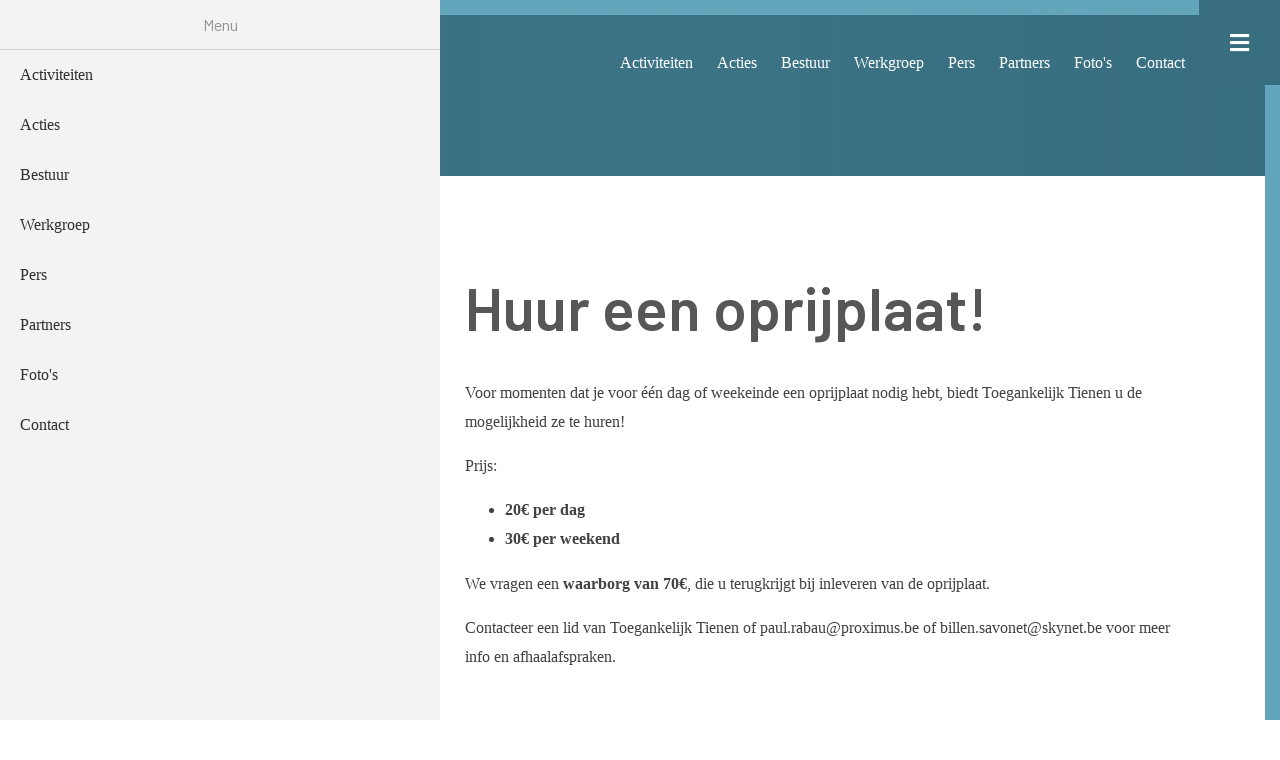

--- FILE ---
content_type: text/html; charset=UTF-8
request_url: https://www.toegankelijktienen.be/node/178
body_size: 7834
content:
<!DOCTYPE html>
<html lang="nl" dir="ltr" prefix="content: http://purl.org/rss/1.0/modules/content/  dc: http://purl.org/dc/terms/  foaf: http://xmlns.com/foaf/0.1/  og: http://ogp.me/ns#  rdfs: http://www.w3.org/2000/01/rdf-schema#  schema: http://schema.org/  sioc: http://rdfs.org/sioc/ns#  sioct: http://rdfs.org/sioc/types#  skos: http://www.w3.org/2004/02/skos/core#  xsd: http://www.w3.org/2001/XMLSchema# ">
  <head>
    <meta charset="utf-8" />
<script async src="https://www.googletagmanager.com/gtag/js?id=UA-5125162-42"></script>
<script>window.dataLayer = window.dataLayer || [];function gtag(){dataLayer.push(arguments)};gtag("js", new Date());gtag("set", "developer_id.dMDhkMT", true);gtag("config", "UA-5125162-42", {"groups":"default","anonymize_ip":true,"page_placeholder":"PLACEHOLDER_page_path"});</script>
<meta name="Generator" content="Drupal 10 (https://www.drupal.org)" />
<meta name="MobileOptimized" content="width" />
<meta name="HandheldFriendly" content="true" />
<meta name="viewport" content="width=device-width, initial-scale=1.0" />
<link rel="icon" href="/sites/default/files/favicon.ico" type="image/vnd.microsoft.icon" />
<link rel="canonical" href="https://www.toegankelijktienen.be/node/178" />
<link rel="shortlink" href="https://www.toegankelijktienen.be/node/178" />

    <title>Huur een oprijplaat! | Toegankelijk Tienen</title>
    <link rel="stylesheet" media="all" href="/sites/default/files/css/css_YpKlI-0NhvpWBET2rFrQkS_jfaygBInYF0hbKsIaCmY.css?delta=0&amp;language=nl&amp;theme=businessplus_lite&amp;include=[base64]" />
<link rel="stylesheet" media="all" href="https://use.fontawesome.com/releases/v5.10.0/css/all.css" />
<link rel="stylesheet" media="all" href="https://use.fontawesome.com/releases/v5.10.0/css/v4-shims.css" />
<link rel="stylesheet" media="all" href="/sites/default/files/css/css_k3OmhKNfXs9EI3iVuXYgSHraSiiUspAMVJsRb6uLxVI.css?delta=3&amp;language=nl&amp;theme=businessplus_lite&amp;include=[base64]" />
<link rel="stylesheet" media="all" href="/sites/default/files/css/css_6NxLocwSgoNUW5WXFkGUnyTFjahbpTPRxn-hOUhQ8r0.css?delta=4&amp;language=nl&amp;theme=businessplus_lite&amp;include=[base64]" />
<link rel="stylesheet" media="all" href="//maxcdn.bootstrapcdn.com/bootstrap/4.1.3/css/bootstrap.min.css" />
<link rel="stylesheet" media="all" href="/sites/default/files/css/css_KbCkdOHOdzHxla6yqVe5PRFfOKUjaSh_DHM6jk3AB98.css?delta=6&amp;language=nl&amp;theme=businessplus_lite&amp;include=[base64]" />
<link rel="stylesheet" media="all" href="/themes/contrib/businessplus_lite/css/components/messages.css?t0gvv3" />
<link rel="stylesheet" media="all" href="/sites/default/files/css/css_Clx3717IwvwQIoqNoB9-SF829astwxAQFL9XrgIUmSQ.css?delta=8&amp;language=nl&amp;theme=businessplus_lite&amp;include=[base64]" />
<link rel="stylesheet" media="all" href="//use.fontawesome.com/releases/v5.1.0/css/all.css" />
<link rel="stylesheet" media="all" href="//fonts.googleapis.com/css?family=Barlow:300,300i,400,400i,500,500i,600,600i,700,700i&amp;amp;subset=latin-ext" />
<link rel="stylesheet" media="all" href="//fonts.googleapis.com/css?family=PT+Serif:400,700,400italic,700italic&amp;subset=latin,latin-ext" />
<link rel="stylesheet" media="all" href="//fonts.googleapis.com/css?family=Source+Code+Pro&amp;subset=latin,latin-ext" />
<link rel="stylesheet" media="all" href="/themes/contrib/businessplus_lite/css/theme/color-night-blue.css?t0gvv3" />
<link rel="stylesheet" media="all" href="/sites/default/files/css/css_r1wSjMXv1_uQY1w44Ex2LM0v5acF-ZbuD9x4KZbrvo0.css?delta=14&amp;language=nl&amp;theme=businessplus_lite&amp;include=[base64]" />
<link rel="stylesheet" media="all" href="/sites/default/files/css/css_ykT9ZB0M8sjcjgm6xUEglPnAzRGqWyfktCQ53uwRIs8.css?delta=15&amp;language=nl&amp;theme=businessplus_lite&amp;include=[base64]" />

    
  </head>
  <body class="layout-one-sidebar layout-sidebar-first wide hff-49 pff-49 sff-49 slff-49 paragraph-responsive-typography-enabled fixed-header-enabled page-container-border-enabled slideout-side-right page-node-178 path-node page-node-type-page">
        <a href="#main-content" class="visually-hidden focusable skip-link">
      Overslaan en naar de inhoud gaan
    </a>
    
    <div class="responsive-menu-page-wrapper">
      <div class="clearfix slideout region--light-typography region--dark-background">
        <div class="clearfix slideout__container">
      <div class="slideout__section">
          <div class="region region-slideout">
    <nav role="navigation" aria-labelledby="block-mainnavigation-menu" id="block-mainnavigation" class="clearfix block block-menu navigation menu--main">
            
  <h2 class="visually-hidden" id="block-mainnavigation-menu">Main navigation</h2>
  

        
                <ul class="clearfix menu menu--level-1">
                    <li class="menu-item">
        <a href="/activiteiten" data-drupal-link-system-path="activiteiten">Activiteiten</a>
              </li>
                <li class="menu-item">
        <a href="/actieoverzicht" data-drupal-link-system-path="actieoverzicht">Acties</a>
              </li>
                <li class="menu-item">
        <a href="/bestuur" data-drupal-link-system-path="bestuur">Bestuur</a>
              </li>
                <li class="menu-item">
        <a href="/node/67" data-drupal-link-system-path="node/67">Werkgroep</a>
              </li>
                <li class="menu-item">
        <a href="/in-de-pers" data-drupal-link-system-path="in-de-pers">Pers</a>
              </li>
                <li class="menu-item">
        <a href="/links" data-drupal-link-system-path="links">Partners</a>
              </li>
                <li class="menu-item">
        <a href="/overzicht-albums" data-drupal-link-system-path="overzicht-albums">Foto&#039;s</a>
              </li>
                <li class="menu-item">
        <a href="/contact" data-drupal-link-system-path="contact">Contact</a>
              </li>
        </ul>
  


  </nav>

  </div>

      </div>
    </div>
      </div>
  
    <button class="slideout-toggle slideout-toggle--fixed"><i class="fas fa-bars"></i></button>
  
<div class="page-container">

          <div class="header-container">

      
      
                      <header role="banner" class="clearfix header region--light-typography region--dark-background fixed-width two-columns">
          <div class="container">
                        <div class="clearfix header__container">
              <div class="row">
                                                  <div class="col-lg-4">
                                        <div class="clearfix header__section header-first">
                        <div class="region region-header-first">
    <div id="block-businessplus-lite-branding" class="clearfix site-branding block block-system block-system-branding-block">
  
    
    <div class="logo-and-site-name-wrapper clearfix">
          <div class="logo">
        <a href="/" title="Home" rel="home" class="site-branding__logo">
          <img src="/sites/default/files/ttienen.png" alt="Home" />
        </a>
      </div>
              </div>
</div>

  </div>

                    </div>
                                      </div>
                                                  <div class="col-lg-8">
                                        <div class="clearfix header__section header-second">
                        <div class="region region-header">
    <nav role="navigation" aria-labelledby="block-businessplus-lite-main-menu-menu" id="block-businessplus-lite-main-menu" class="clearfix block block-menu navigation menu--main">
            
  <h2 class="visually-hidden" id="block-businessplus-lite-main-menu-menu">Main navigation</h2>
  

        
                <ul class="clearfix menu menu--level-1">
                    <li class="menu-item">
        <a href="/activiteiten" data-drupal-link-system-path="activiteiten">Activiteiten</a>
              </li>
                <li class="menu-item">
        <a href="/actieoverzicht" data-drupal-link-system-path="actieoverzicht">Acties</a>
              </li>
                <li class="menu-item">
        <a href="/bestuur" data-drupal-link-system-path="bestuur">Bestuur</a>
              </li>
                <li class="menu-item">
        <a href="/node/67" data-drupal-link-system-path="node/67">Werkgroep</a>
              </li>
                <li class="menu-item">
        <a href="/in-de-pers" data-drupal-link-system-path="in-de-pers">Pers</a>
              </li>
                <li class="menu-item">
        <a href="/links" data-drupal-link-system-path="links">Partners</a>
              </li>
                <li class="menu-item">
        <a href="/overzicht-albums" data-drupal-link-system-path="overzicht-albums">Foto&#039;s</a>
              </li>
                <li class="menu-item">
        <a href="/contact" data-drupal-link-system-path="contact">Contact</a>
              </li>
        </ul>
  


  </nav>

  </div>

                    </div>
                                      </div>
                              </div>
            </div>
                      </div>
        </header>
              
    </div>
      
  
      <div class="system-messages clearfix">
      <div class="container-fluid">
        <div class="row">
          <div class="col-12">
              <div class="region region-system-messages">
    <div id="block-businessplus-lite-breadcrumbs" class="clearfix block block-system block-system-breadcrumb-block">
  
    
      <div class="content">
      
  <nav class="breadcrumb" role="navigation" aria-labelledby="system-breadcrumb">
    <h2 id="system-breadcrumb" class="visually-hidden">Kruimelpad</h2>
    <ol class="breadcrumb__items">
          <li class="breadcrumb__item">
        <span class="breadcrumb__item-separator fas fa-angle-right"></span>
                  <a href="/">
            <span>Home</span>
          </a>
              </li>
          <li class="breadcrumb__item">
        <span class="breadcrumb__item-separator fas fa-angle-right"></span>
                  <a href="/node">
            <span></span>
          </a>
              </li>
          <li class="breadcrumb__item">
        <span class="breadcrumb__item-separator fas fa-angle-right"></span>
                  <span>Huur een oprijplaat!</span>
              </li>
        </ol>
  </nav>

    </div>
  </div>
<div data-drupal-messages-fallback class="hidden"></div>

  </div>

          </div>
        </div>
      </div>
    </div>
  
    
  
  
        <div id="main-content" class="clearfix main-content region--dark-typography region--white-background  region--no-separator">
      <div class="container">
        <div class="clearfix main-content__container">
          <div class="row">
            <section class="col-lg-8 order-lg-2">
                            <div class="clearfix main-content__section"
                >
                                    <div class="region region-content">
    <div id="block-businessplus-lite-page-title" class="clearfix block block-core block-page-title-block">
  
    
      <div class="content">
      
  <h1 class="title page-title"><span property="schema:name" class="field field--name-title field--type-string field--label-hidden">Huur een oprijplaat!</span>
</h1>


    </div>
  </div>
<div id="block-businessplus-lite-content" class="clearfix block block-system block-system-main-block">
  
    
      <div class="content">
      

<article data-history-node-id="178" about="/node/178" typeof="schema:WebPage" class="node node--type-page node--view-mode-full clearfix">
  <div class="node__container">
            <div class="node__main-content clearfix">
      <header class="node__header">
                  
                      <span property="schema:name" content="Huur een oprijplaat!" class="rdf-meta hidden"></span>

                        </header>
              
            <div property="schema:text" class="clearfix text-formatted field field--name-body field--type-text-with-summary field--label-hidden field__item"><p>Voor momenten dat je voor één dag of weekeinde een oprijplaat nodig hebt, biedt Toegankelijk Tienen u de mogelijkheid ze te huren!</p>

<p>Prijs:</p>

<ul>
	<li><strong>20€ per&nbsp;dag</strong></li>
	<li><strong>30€ per weekend</strong></li>
</ul>

<p>We vragen een <strong>waarborg van 70€</strong>, die u terugkrijgt bij inleveren van de oprijplaat.</p>

<p>Contacteer een lid van Toegankelijk Tienen of paul.rabau@proximus.be of billen.savonet@skynet.be voor meer info en afhaalafspraken.</p>
</div>
      
          </div>
  </div>
</article>

    </div>
  </div>

  </div>

                              </div>
                          </section>
                          <aside class="col-lg-4 order-lg-1">
                                <section class="sidebar__section sidebar-first clearfix"
                  >
                    <div class="region region-sidebar-first">
    <div id="block-facebook" class="clearfix block block-block-content block-block-contentba238bb5-5ed0-416a-b340-47cd85cdfc1b">
  
    
      <div class="content">
      
            <div class="clearfix text-formatted field field--name-body field--type-text-with-summary field--label-hidden field__item"><div id="fb-root">&nbsp;</div>
<script async defer crossorigin="anonymous" src="https://connect.facebook.net/nl_NL/sdk.js#xfbml=1&amp;version=v4.0&amp;appId=224103837619385&amp;autoLogAppEvents=1"></script>

<div class="fb-page" data-adapt-container-width="true" data-height data-hide-cover="true" data-href="https://www.facebook.com/toegankelijktienen" data-show-facepile="true" data-small-header="true" data-tabs data-width="350" style="border:none;">
<blockquote cite="https://www.facebook.com/toegankelijktienen" class="fb-xfbml-parse-ignore" style="border:none;"><a href="https://www.facebook.com/toegankelijktienen">Toegankelijk Tienen</a></blockquote>
</div>
</div>
      
    </div>
  </div>
<div class="views-element-container clearfix block block-views block-views-blockfontpage-block-2" id="block-views-block-fontpage-block-2">
  
      <h2 class="title">Sponsors</h2>
    
      <div class="content">
      <div><div class="view view-fontpage view-id-fontpage view-display-id-block_2 js-view-dom-id-078342da76f910c50ff30586e110d3291d0479f3dc71ba91a2c432628e2208a2">
  
    
      <div class="view-header">
      <p>Graag danken wij onze sponsors</p>

    </div>
      
      <div class="view-content">
        <div class="skin-default">
    
    <div id="views_slideshow_cycle_main_fontpage-block_2" class="views_slideshow_cycle_main views_slideshow_main">
    <div id="views_slideshow_cycle_teaser_section_fontpage-block_2"  class="views_slideshow_cycle_teaser_section">
     <div id="views_slideshow_cycle_div_fontpage-block_2_0"  class="views_slideshow_cycle_slide views_slideshow_slide views-row-1 views-row-odd">
      <div  class="views-row views-row-0 views-row-odd views-row-first">
  <div class="views-field views-field-field-sponsor-logo"><div class="field-content sponsorlogo">  <img loading="lazy" src="/sites/default/files/styles/sponsor/public/2019-09/affilips.jpeg?itok=-aUz-S4S" width="350" height="106" alt="Affilips" typeof="foaf:Image" class="image-style-sponsor" />


</div></div>
</div>

  </div>

     <div id="views_slideshow_cycle_div_fontpage-block_2_1"  class="views_slideshow_cycle_slide views_slideshow_slide views-row-2 views_slideshow_cycle_hidden views-row-even">
      <div  class="views-row views-row-1 views-row-even">
  <div class="views-field views-field-field-sponsor-logo"><div class="field-content sponsorlogo">  <img loading="lazy" src="/sites/default/files/styles/sponsor/public/2020-01/sponsor2.jpg?itok=Bep2xiCo" width="350" height="350" alt="Verpleging aan huis" typeof="foaf:Image" class="image-style-sponsor" />


</div></div>
</div>

  </div>

     <div id="views_slideshow_cycle_div_fontpage-block_2_2"  class="views_slideshow_cycle_slide views_slideshow_slide views-row-3 views_slideshow_cycle_hidden views-row-odd">
      <div  class="views-row views-row-2 views-row-odd">
  <div class="views-field views-field-field-sponsor-logo"><div class="field-content sponsorlogo"><a href="https://www.carooreclame.be/ " target="_blank">  <img loading="lazy" src="/sites/default/files/styles/sponsor/public/2020-02/Caroo%20Toegankelijk%20Tienenkopie350x350.jpg?itok=JlurbpTQ" width="350" height="350" alt="Caroo Reklame" typeof="foaf:Image" class="image-style-sponsor" />


</a></div></div>
</div>

  </div>

     <div id="views_slideshow_cycle_div_fontpage-block_2_3"  class="views_slideshow_cycle_slide views_slideshow_slide views-row-4 views_slideshow_cycle_hidden views-row-even">
      <div  class="views-row views-row-3 views-row-even">
  <div class="views-field views-field-field-sponsor-logo"><div class="field-content sponsorlogo"><a href="https://www.optiekvanlindt.be" target="_blank">  <img loading="lazy" src="/sites/default/files/styles/sponsor/public/2020-02/Optiek_Van_Lindt.jpg?itok=MdTM-Y8u" width="350" height="350" alt="Optiek Van Lindt" typeof="foaf:Image" class="image-style-sponsor" />


</a></div></div>
</div>

  </div>

     <div id="views_slideshow_cycle_div_fontpage-block_2_4"  class="views_slideshow_cycle_slide views_slideshow_slide views-row-5 views_slideshow_cycle_hidden views-row-odd">
      <div  class="views-row views-row-4 views-row-odd">
  <div class="views-field views-field-field-sponsor-logo"><div class="field-content sponsorlogo"><a href="https://www.vrd-vanrijkelen.be/nl-be " target="_blank">  <img loading="lazy" src="/sites/default/files/styles/sponsor/public/2020-02/VRD-Vanrijkelen.jpg?itok=jvIw_ZXR" width="350" height="350" alt="VRD-Vanrijkelen" typeof="foaf:Image" class="image-style-sponsor" />


</a></div></div>
</div>

  </div>

     <div id="views_slideshow_cycle_div_fontpage-block_2_5"  class="views_slideshow_cycle_slide views_slideshow_slide views-row-6 views_slideshow_cycle_hidden views-row-even">
      <div  class="views-row views-row-5 views-row-even">
  <div class="views-field views-field-field-sponsor-logo"><div class="field-content sponsorlogo"><a href="https://www.alphahotel.be/" target="_blank">  <img loading="lazy" src="/sites/default/files/styles/sponsor/public/2020-02/AlphaHotel-350x350.jpg?itok=iVIm6oOA" width="350" height="350" alt="Alpha Hotel" typeof="foaf:Image" class="image-style-sponsor" />


</a></div></div>
</div>

  </div>

     <div id="views_slideshow_cycle_div_fontpage-block_2_6"  class="views_slideshow_cycle_slide views_slideshow_slide views-row-7 views_slideshow_cycle_hidden views-row-odd">
      <div  class="views-row views-row-6 views-row-odd">
  <div class="views-field views-field-field-sponsor-logo"><div class="field-content sponsorlogo"><a href="http://derefugie.be/" target="_blank">  <img loading="lazy" src="/sites/default/files/styles/sponsor/public/2020-03/DeRefugie-restaurant.jpg?itok=7pqojssi" width="350" height="350" alt="DeRefugie-restaurant" typeof="foaf:Image" class="image-style-sponsor" />


</a></div></div>
</div>

  </div>

     <div id="views_slideshow_cycle_div_fontpage-block_2_7"  class="views_slideshow_cycle_slide views_slideshow_slide views-row-8 views_slideshow_cycle_hidden views-row-even">
      <div  class="views-row views-row-7 views-row-even">
  <div class="views-field views-field-field-sponsor-logo"><div class="field-content sponsorlogo"><a href="https://www.motioncenter.be/" target="_blank">  <img loading="lazy" src="/sites/default/files/styles/sponsor/public/2020-03/logo_motioncenter_0.jpg?itok=yK02OAxw" width="350" height="350" alt="Motion Center" typeof="foaf:Image" class="image-style-sponsor" />


</a></div></div>
</div>

  </div>

     <div id="views_slideshow_cycle_div_fontpage-block_2_8"  class="views_slideshow_cycle_slide views_slideshow_slide views-row-9 views_slideshow_cycle_hidden views-row-odd">
      <div  class="views-row views-row-8 views-row-odd">
  <div class="views-field views-field-field-sponsor-logo"><div class="field-content sponsorlogo"><a href="https://www.lingerie-charis.be/" target="_blank">  <img loading="lazy" src="/sites/default/files/styles/sponsor/public/2020-03/logo_Charis_adres.jpg?itok=Si9uAJD5" width="350" height="204" alt="Lingerie Charis" typeof="foaf:Image" class="image-style-sponsor" />


</a></div></div>
</div>

  </div>

     <div id="views_slideshow_cycle_div_fontpage-block_2_9"  class="views_slideshow_cycle_slide views_slideshow_slide views-row-10 views_slideshow_cycle_hidden views-row-even">
      <div  class="views-row views-row-9 views-row-even">
  <div class="views-field views-field-field-sponsor-logo"><div class="field-content sponsorlogo">  <img loading="lazy" src="/sites/default/files/styles/sponsor/public/2021-04/logo-KineZOH-cmyk.jpg?itok=xqB2UDqz" width="350" height="188" alt="Kinesitherapeuten ZOH" typeof="foaf:Image" class="image-style-sponsor" />


</div></div>
</div>

  </div>

     <div id="views_slideshow_cycle_div_fontpage-block_2_10"  class="views_slideshow_cycle_slide views_slideshow_slide views-row-11 views_slideshow_cycle_hidden views-row-odd">
      <div  class="views-row views-row-10 views-row-odd">
  <div class="views-field views-field-field-sponsor-logo"><div class="field-content sponsorlogo"><a href="https://www.ms2000.be/meubelen-interieur" target="_blank">  <img loading="lazy" src="/sites/default/files/styles/sponsor/public/2025-05/logo%20ms%202000.jpg?itok=Kw8piwks" width="350" height="247" alt="Logo MS2000" typeof="foaf:Image" class="image-style-sponsor" />


</a></div></div>
</div>

  </div>

     <div id="views_slideshow_cycle_div_fontpage-block_2_11"  class="views_slideshow_cycle_slide views_slideshow_slide views-row-12 views_slideshow_cycle_hidden views-row-even">
      <div  class="views-row views-row-11 views-row-even">
  <div class="views-field views-field-field-sponsor-logo"><div class="field-content sponsorlogo">  <img loading="lazy" src="/sites/default/files/styles/sponsor/public/2025-05/Wibi.png?itok=YKwF2AFJ" width="350" height="61" alt="Logo wibi met 2 boterbloemetjes" typeof="foaf:Image" class="image-style-sponsor" />


</div></div>
</div>

  </div>

     <div id="views_slideshow_cycle_div_fontpage-block_2_12"  class="views_slideshow_cycle_slide views_slideshow_slide views-row-13 views_slideshow_cycle_hidden views-row-odd">
      <div  class="views-row views-row-12 views-row-odd views-row-last">
  <div class="views-field views-field-field-sponsor-logo"><div class="field-content sponsorlogo"><a href="https://www.facebook.com/p/Bar-Fie-100063623227478/?locale=nl_BE" target="_blank">  <img loading="lazy" src="/sites/default/files/styles/sponsor/public/2025-07/Bar_Fie.jpg?itok=jmzk7G48" width="200" height="200" alt="Logo Bar Fie, zwart met witte letters" typeof="foaf:Image" class="image-style-sponsor" />


</a></div></div>
</div>

  </div>

  </div>

</div>


        </div>

    </div>
  
          </div>
</div>

    </div>
  </div>

  </div>

                </section>
                              </aside>
                                  </div>
        </div>
      </div>
    </div>
    
  
  
  
          <div id="featured-bottom" class="clearfix featured-bottom region--dark-typography region--gray-background region--no-separator">
      <div class="container">
                <div class="clearfix featured-bottom__container"
          >
          <div class="row">
            <div class="col-12">
              <div class="clearfix featured-bottom__section">
                  <div class="region region-featured-bottom">
    <div id="block-stadtienen" class="clearfix block block-block-content block-block-content0e8a1ef1-1158-4bae-9c36-9d9e6b82dc5f">
  
    
      <div class="content">
      
            <div class="clearfix text-formatted field field--name-body field--type-text-with-summary field--label-hidden field__item"><p><a href="https://www.tienen.be" target="_Blank"><img alt="logo stad tienen" data-entity-type="file" data-entity-uuid="3fee2d09-21ae-4cd4-bbc3-3c57d8d4e83a" src="/sites/default/files/inline-images/tienen_0.png" class="align-right" width="337" height="118" loading="lazy"></a></p>
</div>
      
    </div>
  </div>

  </div>

              </div>
            </div>
          </div>
        </div>
              </div>
    </div>
      
  
  
  
  
  
          <div id="footer-bottom" class="clearfix footer-bottom region--light-typography region--dark-background region--no-separator ">
      <div class="container">
                <div class="clearfix footer-bottom__container">
          <div class="row">
            <div class="col-12">
              <div class="clearfix footer-bottom__section">
                  <div class="region region-footer-bottom">
    <div id="block-credits-3" class="clearfix block block-block-content block-block-contentbfc00993-7892-430d-bcf6-f3df21cf1ecb">
  
    
      <div class="content">
      
            <div class="clearfix text-formatted field field--name-body field--type-text-with-summary field--label-hidden field__item"><p style="font-size:12px;line-height: normal;">Website implementatie en configuratie (c) KENAsol - <a href="http://www.kena-sol.be/">http://www.kena-sol.be</a><br>
Alle informatie en foto's (c) Toegankelijk Tienen<br>
Verdeling of reproductie verboden zonder voorafgaande toestemming door de rechthebbende.</p>

<p http: style="font-size:12px;line-height: normal;&gt;Toegankelijk Tienen wil ook &lt;a  data-cke-saved-href=" www.dietercox.be>Toegankelijk Tienen wenst ook Dieter Cox , fotograaf&nbsp; voor <a href="http://www.opgewektienen.be/" target="_Blank">Opgewekt Tienen</a> te bedanken voor de foto's die we mochten gebruiken.</p>
</div>
      
    </div>
  </div>

  </div>

              </div>
            </div>
          </div>
        </div>
              </div>
    </div>
      
          <div id="subfooter" class="clearfix subfooter region--light-typography region--dark-background region--no-separator ">
      <div class="container">
                <div class="clearfix subfooter__container">
          <div class="row">
                          <div class="col-12 text-center">
                                <div class="clearfix subfooter__section subfooter-first">
                    <div class="region region-sub-footer-first">
    <nav role="navigation" aria-labelledby="block-businessplus-lite-footer-menu" id="block-businessplus-lite-footer" class="clearfix block block-menu navigation menu--footer">
            
  <h2 class="visually-hidden" id="block-businessplus-lite-footer-menu">Footer menu</h2>
  

        
                <ul class="clearfix menu menu--level-1">
                    <li class="menu-item">
        <a href="/contact" data-drupal-link-system-path="contact">Contact</a>
              </li>
        </ul>
  


  </nav>

  </div>

                </div>
                              </div>
                                  </div>
        </div>
              </div>
    </div>
      
        <div class="to-top"><i class="fas fa-angle-double-up"></i></div>
    
</div>

</div>
    <div class="off-canvas-wrapper"><div id="off-canvas">
              <ul>
                    <li class="menu-item--_b2ac588-cc5f-4358-ba7b-283815b6399f menu-name--main">
        <a href="/activiteiten" data-drupal-link-system-path="activiteiten">Activiteiten</a>
              </li>
                <li class="menu-item--_38f6f3e-761a-4d2c-9c0a-b8a415b4a242 menu-name--main">
        <a href="/actieoverzicht" data-drupal-link-system-path="actieoverzicht">Acties</a>
              </li>
                <li class="menu-item--e7fbd2d9-8682-4cc2-aaf7-b6e405c4aec8 menu-name--main">
        <a href="/bestuur" data-drupal-link-system-path="bestuur">Bestuur</a>
              </li>
                <li class="menu-item--_575f9a2-50bb-4dc4-a685-4f7c30517380 menu-name--main">
        <a href="/node/67" data-drupal-link-system-path="node/67">Werkgroep</a>
              </li>
                <li class="menu-item--viewsin-de-perspage-1 menu-name--main">
        <a href="/in-de-pers" data-drupal-link-system-path="in-de-pers">Pers</a>
              </li>
                <li class="menu-item--viewslinkspage-1 menu-name--main">
        <a href="/links" data-drupal-link-system-path="links">Partners</a>
              </li>
                <li class="menu-item--ab9967e1-fc72-4fcc-a66e-43e21fd6f75f menu-name--main">
        <a href="/overzicht-albums" data-drupal-link-system-path="overzicht-albums">Foto&#039;s</a>
              </li>
                <li class="menu-item--d9c7abf0-b081-46ee-b5f3-74b115c4c0e6 menu-name--main">
        <a href="/contact" data-drupal-link-system-path="contact">Contact</a>
              </li>
        </ul>
  

</div></div>
    <script type="application/json" data-drupal-selector="drupal-settings-json">{"path":{"baseUrl":"\/","pathPrefix":"","currentPath":"node\/178","currentPathIsAdmin":false,"isFront":false,"currentLanguage":"nl"},"pluralDelimiter":"\u0003","suppressDeprecationErrors":true,"responsive_menu":{"position":"left","theme":"theme-dark","pagedim":"pagedim-white","modifyViewport":true,"use_bootstrap":false,"breakpoint":"all and (min-width: 1200px)","drag":false,"pageWrapper":true},"colorbox":{"opacity":"0.85","current":"{current} van {total}","previous":"\u00ab Vorige","next":"Volgende \u00bb","close":"Close","maxWidth":"98%","maxHeight":"98%","fixed":true,"mobiledetect":true,"mobiledevicewidth":"480px"},"google_analytics":{"account":"UA-5125162-42","trackOutbound":true,"trackMailto":true,"trackTel":true,"trackDownload":true,"trackDownloadExtensions":"7z|aac|arc|arj|asf|asx|avi|bin|csv|doc(x|m)?|dot(x|m)?|exe|flv|gif|gz|gzip|hqx|jar|jpe?g|js|mp(2|3|4|e?g)|mov(ie)?|msi|msp|pdf|phps|png|ppt(x|m)?|pot(x|m)?|pps(x|m)?|ppam|sld(x|m)?|thmx|qtm?|ra(m|r)?|sea|sit|tar|tgz|torrent|txt|wav|wma|wmv|wpd|xls(x|m|b)?|xlt(x|m)|xlam|xml|z|zip","trackColorbox":true},"businessplus_lite":{"flexsliderInPageInit":{"inPageSliderEffect":"slide"},"inPageNavigation":{"inPageNavigationOffset":74},"transparentHeader":{"transparentHeaderOpacity":0},"slideoutInit":{"slideoutSide":"right","slideoutTouchSwipe":false}},"viewsSlideshowCycle":{"#views_slideshow_cycle_main_fontpage-block_2":{"num_divs":13,"id_prefix":"#views_slideshow_cycle_main_","div_prefix":"#views_slideshow_cycle_div_","vss_id":"fontpage-block_2","effect":"scrollHorz","transition_advanced":1,"timeout":5000,"speed":700,"delay":0,"sync":1,"random":1,"pause":1,"pause_on_click":1,"action_advanced":0,"start_paused":0,"remember_slide":0,"remember_slide_days":1,"pause_in_middle":0,"pause_when_hidden":0,"pause_when_hidden_type":"full","amount_allowed_visible":"","nowrap":0,"fixed_height":1,"items_per_slide":1,"items_per_slide_first":0,"items_per_slide_first_number":1,"wait_for_image_load":1,"wait_for_image_load_timeout":3000,"cleartype":0,"cleartypenobg":0,"advanced_options":"{}","advanced_options_choices":0,"advanced_options_entry":""}},"viewsSlideshow":{"fontpage-block_2":{"methods":{"goToSlide":["viewsSlideshowSlideCounter","viewsSlideshowPager","viewsSlideshowCycle"],"nextSlide":["viewsSlideshowSlideCounter","viewsSlideshowPager","viewsSlideshowCycle"],"pause":["viewsSlideshowControls","viewsSlideshowCycle"],"play":["viewsSlideshowControls","viewsSlideshowCycle"],"previousSlide":["viewsSlideshowSlideCounter","viewsSlideshowPager","viewsSlideshowCycle"],"transitionBegin":["viewsSlideshowSlideCounter","viewsSlideshowPager"],"transitionEnd":[]},"paused":0}},"user":{"uid":0,"permissionsHash":"01ba34cf5260826ca20073d1f101b446e2590ee58e51e68d9c3cde65ed12173f"}}</script>
<script src="/sites/default/files/js/js_cTE5UK8snA33TnpJUd9pclSn1CHv5-vN0X3_C0ELXI4.js?scope=footer&amp;delta=0&amp;language=nl&amp;theme=businessplus_lite&amp;include=[base64]"></script>
<script src="//cdnjs.cloudflare.com/ajax/libs/popper.js/1.12.9/umd/popper.min.js"></script>
<script src="//maxcdn.bootstrapcdn.com/bootstrap/4.1.3/js/bootstrap.min.js"></script>
<script src="/sites/default/files/js/js_PjSliP4iLYlsp64Bq5i1Z54GBVEjyqbBEqLH6oIIPN0.js?scope=footer&amp;delta=3&amp;language=nl&amp;theme=businessplus_lite&amp;include=[base64]"></script>

  </body>
</html>


--- FILE ---
content_type: text/css
request_url: https://www.toegankelijktienen.be/sites/default/files/css/css_Clx3717IwvwQIoqNoB9-SF829astwxAQFL9XrgIUmSQ.css?delta=8&language=nl&theme=businessplus_lite&include=eJyFU8uS3CAM_CFjX3LJ17hk0NjKCEQhYe_s14dxZpOtFK65UEjdbuvRgCraTOkXepMyedURIGVQpbRiGqCDM6POC27AO84ZiiUs2mMW1CxJacdhqU0QVTNXnZkMp0XE1Apk50Pq4QUh-FLj0gG9sBSXaN3MLVx7-gENiDG4G4LVgo0n_t4h3uijsbb2Nyw9WJLBgSoRXWvqgqGOgvvx8xLN5hQL3S4JKrV49BIwF-mxSqNlWFsRsmO57GZlWYCd2oPbBjsESu6USbDTCkbSG34Tf4mgbojWazu2qAn1oNTa6KTlYOehSFVkZ6hGURIBt-Elss4HyhRQql3hJs4kdwFhozx4brZ8TAsoft3_lv2Kz1pPPy3y0Vxzg8rWEuXZRonA9InDNxN8N8R44HKu7y1h1I3ikIV5CqVm4PF5d21Hdx3-vZM5YqrTf_H4fAr3LJTsLTU-z7esL3foQw3jn_HshIdO5zlGCZVfqflcgm5yzP7hGadu9jf5FbVt
body_size: 1660
content:
/* @license GPL-2.0-or-later https://www.drupal.org/licensing/faq */
.node--view-mode-teaser{padding:0 0 30px 0;margin-bottom:40px;}.node__header{padding:0 0 5px;}.node__header .field--name-user-picture{padding:0 0 5px 0;max-width:55px;}.node__title{font-size:30px;margin-top:0px;}.node--view-mode-teaser .node__header h2{margin-bottom:20px;}.node__links{margin-top:35px;}.node--view-mode-teaser .node__links{margin-top:15px;}.node__container{position:relative;}.feed-icon{display:block;margin:0px 0 60px;}.node__header .profile{display:inline-block;margin-right:40px;}.node__header .profile img{max-width:40px;}.node__meta{font-size:14px;margin:0 0 10px;display:inline-block;}.node__submitted-info ~ .comments-count__counter:before{content:"-";}.path-frontpage ul li.statistics-counter{display:none;}.node--view-mode-teaser ul li.statistics-counter{display:none;}
.view-testimonials-grid .views-row{margin:0 0 60px 0;border-radius:5px;}.view-testimonials-grid .views-row:after{display:block;clear:both;content:"";}.view-testimonials-grid .views-field-field-mt-tst-testimonial-image{text-align:center;}.view-testimonials-grid .views-field-field-mt-tst-body{padding-bottom:10px;}.region--dark-typography .view-testimonials-grid .views-field-field-mt-tst-body{color:#424242;}.view-testimonials-grid .views-field-field-mt-tst-body p{padding:0;position:relative;margin-bottom:10px;}.view-testimonials-grid .views-field-title a{font-size:16px;font-weight:600;display:inline-block;}.headings-wide-spacing-enabled .view-testimonials-grid .views-field-title{letter-spacing:0.25em;text-transform:uppercase;}.view-testimonials-grid .views-field-field-mt-tst-subtitle{font-size:16px;font-weight:500;}.view-testimonials-grid .views-field-field-mt-tst-subtitle{font-style:italic;font-weight:400;}.region--dark-typography .view-testimonials-grid .views-field-field-mt-tst-subtitle{color:#939393;}@media (min-width:768px){.views-field-field-mt-tst-testimonial-image{margin-right:25px;float:left;max-width:70px;max-height:70px;}.view-testimonials-grid .views-field-field-mt-tst-testimonial-image ~ .views-field-title,.view-testimonials-grid .views-field-field-mt-tst-testimonial-image ~ .views-field-field-mt-tst-subtitle{margin-left:95px;}}@media (max-width:767px){.view-testimonials-grid .views-field-field-mt-tst-testimonial-image .views-field-field-image{max-width:70px;display:inline-block;margin-bottom:10px;}}
.owl-carousel{margin:0;padding:0;}.owl-carousel .owl-item li{list-style:none;}.owl-nav{width:100%;position:relative;height:60px;}.owl-nav div{display:inline-block;position:absolute;-webkit-transition:all 0.2s ease-in-out;-moz-transition:all 0.2s ease-in-out;-o-transition:all 0.2s ease-in-out;-ms-transition:all 0.2s ease-in-out;transition:all 0.2s ease-in-out;font-size:50px;top:0;width:55px;height:55px;text-align:center;}.owl-nav div:hover{text-decoration:none;}.region--light-typography .owl-nav div{color:#ffffff;}.region--light-typography .owl-nav div:hover{color:#ffffff;}.owl-nav div:after{position:absolute;font-family:"Font Awesome 5 Free";font-weight:900;font-size:50px;left:50%;top:0;text-align:center;line-height:55px;width:20px;margin-left:-10px;}.owl-nav .owl-prev{margin-left:-70px;left:50%;}.owl-nav .owl-prev:after{content:"\f104";}.owl-nav .owl-next{right:50%;left:auto;margin-right:-70px;}.owl-nav .owl-next:after{content:"\f105";}.owl-dots{text-align:center;margin-top:20px;}.owl-nav ~ .owl-dots{margin-top:0;}.owl-dot{display:inline-block;zoom:1;}.owl-dot span{display:block;width:20px;height:5px;margin:5px;-webkit-border-radius:5px;-moz-border-radius:5px;border-radius:5px;border-width:2px;border-style:solid;border-color:#c2c2c2;background-color:#c2c2c2;-webkit-transition:all 0.2s ease-in-out;-moz-transition:all 0.2s ease-in-out;-o-transition:all 0.2s ease-in-out;-ms-transition:all 0.2s ease-in-out;transition:all 0.2s ease-in-out;}.region--light-typography .owl-dot span{border-color:#ffffff;background-color:#ffffff;opacity:0.8;}.region--light-typography .owl-dot.active span,.region--light-typography .owl-dot:hover span{border-color:#ffffff;background-color:#ffffff;opacity:1;}
.mt-carousel-testimonials{padding:0 0 25px;}.view-mt-testimonials-carousel .icon{width:60px;height:60px;background-color:#f3f3f3;border-radius:100%;text-align:center;margin-bottom:30px;}.region--gray-background .view-mt-testimonials-carousel .icon{background-color:#ffffff;}.view-mt-testimonials-carousel .icon .svg-inline--fa{font-size:20px;height:100%;}.view-mt-testimonials-carousel .view-header h2{max-width:500px;margin-bottom:70px;}.mt-carousel-testimonials .owl-item{margin-bottom:30px;}.mt-carousel-testimonials .mt-carousel-item{margin:0 15px;min-height:230px;background-color:#ffffff;color:#424242;padding:30px;border-radius:5px;box-shadow:3px 13px 30px 0px rgba(0,0,0,0.05);border-top-width:3px;border-top-style:solid;border-top-color:transparent;-webkit-transition:all 0.2s ease-in-out;-moz-transition:all 0.2s ease-in-out;-ms-transition:all 0.2s ease-in-out;-o-transition:all 0.2s ease-in-out;transition:all 0.2s ease-in-out;}@media (max-width:1400px) and (min-width:1200px){.mt-carousel-testimonials .mt-carousel-item{min-height:290px;}}@media (max-width:991px) and (min-width:768px){.mt-carousel-testimonials .mt-carousel-item{min-height:290px;}}.mt-carousel-testimonials .mt-carousel-item:hover{box-shadow:5px 13px 30px 0px rgba(73,45,105,0.25),inset 0px 3px 0px 0px rgba(245,67,70,0.004);}.region--light-typography .view-mt-testimonials-carousel .view-header h2{color:#ffffff;}
body{width:100%;height:100%;}.slideout-menu{position:fixed;left:0;top:0;bottom:0;right:0;z-index:0;width:300px;overflow-y:auto;-webkit-overflow-scrolling:touch;display:none;}.slideout-panel{position:relative;z-index:1;}.slideout-open,.slideout-open body,.slideout-open .slideout-panel{overflow:hidden;}.slideout-open .slideout-menu{display:block;}
.slideout{padding:60px 20px;display:none;}.slideout-toggle{font-size:22px;-webkit-appearance:none;-moz-appearance:none;appearance:none;cursor:pointer;padding:31px;line-height:1;color:#ffffff;border-width:0;outline:none;display:none;}.onscroll .slideout-toggle{padding:26px;}.onscroll .mt-count-down ~ .slideout-toggle{top:0;}.slideout-side-right .slideout-menu{left:auto;}.slideout-side-right .slideout-toggle{left:auto;right:0;}.slideout-toggle--fixed{backface-visibility:hidden;position:fixed;z-index:2;transition:transform 300ms ease,padding 200ms ease;}.js-slideout-toggle--fixed-open{transform:translate3d(300px,0px,0px);}.slideout-side-right .js-slideout-toggle--fixed-open{transform:translate3d(-300px,0px,0px);}@media (max-width:767px){.slideout-toggle{padding:26px;}}
.to-top{position:fixed;right:10px;bottom:10px;width:45px;height:45px;color:#ffffff;border-width:0px;border-style:solid;border-color:transparent;-webkit-border-radius:100%;-moz-border-radius:100%;border-radius:100%;cursor:pointer;text-align:center;opacity:0;filter:alpha(opacity=0);-webkit-transform:scale(0);-moz-transform:scale(0);-ms-transform:scale(0);-o-transform:scale(0);transform:scale(0);-webkit-transition:all 0.4s;-moz-transition:all 0.4s;-o-transition:all 0.4s;-ms-transition:all 0.4s;transition:all 0.4s;z-index:100;}.to-top:hover{background-color:#ffffff;}.page-container-border-enabled .to-top{right:30px;bottom:20px;}.to-top.show{-webkit-transform:scale(1);-moz-transform:scale(1);-ms-transform:scale(1);-o-transform:scale(1);transform:scale(1);opacity:1;filter:alpha(opacity=100);}.to-top .svg-inline--fa{height:100%;font-size:16px;}@media (min-width:992px){.to-top{width:55px;height:55px;right:30px;bottom:30px;}.page-container-border-enabled .to-top{right:45px;bottom:30px;}.to-top .svg-inline--fa{font-size:24px;}}
.tooltip-inner{color:#ffffff;font-size:12px;padding:3px 10px 2px;}



--- FILE ---
content_type: text/css
request_url: https://www.toegankelijktienen.be/themes/contrib/businessplus_lite/css/theme/color-night-blue.css?t0gvv3
body_size: 3355
content:
/**
 * @file
 * Night-blue color styling for Business+ Lite for Drupal 8.
 *
 * $base: #63a5bb;
 * $secondary: #488ca3;
 * $dark: #386e80;
 */
/* $base: elements */
a {
  color: #63a5bb;
}

a:hover,
a:focus {
  color: #63a5bb;
}

a.link--dark,
.link--dark a {
  color: #386e80;
}

a.link--dark:hover,
.link--dark a:hover,
a.link--dark:focus,
.link--dark a:focus {
  color: #63a5bb;
}

a.link--bordered,
.link--bordered a {
  border-color: #63a5bb;
}

.text--dark {
  color: #386e80;
}

.region--colored-background h1.text--dark,
.region--colored-background h2.text--dark,
.region--colored-background h3.text--dark,
.region--colored-background h4.text--dark,
.region--colored-background h5.text--dark,
.region--colored-background h6.text--dark {
  color: #386e80;
}

.text--colored {
  color: #63a5bb;
}

.region--black-background h1.text--colored,
.region--black-background h2.text--colored,
.region--black-background h3.text--colored,
.region--black-background h4.text--colored,
.region--black-background h5.text--colored,
.region--black-background h6.text--colored,
.region--dark-background h1.text--colored,
.region--dark-background h2.text--colored,
.region--dark-background h3.text--colored,
.region--dark-background h4.text--colored,
.region--dark-background h5.text--colored,
.region--dark-background h6.text--colored {
  color: #63a5bb;
}

.link--hover-style-3 {
  background-image: linear-gradient(rgba(99, 165, 187, 0.5) 0%, rgba(99, 165, 187, 0.5) 100%);
}

.link--hover-style-3:hover {
  background-image: linear-gradient(#63a5bb 0%, #63a5bb 100%);
}

.region--light-typography .link--hover-style-3:hover {
  color: #63a5bb;
}

.region--dark-typography .col-12 h2.title,
.region--dark-typography .col-12 nav > h2,
.region--dark-typography .col-12 .block-search > h2 {
  color: #386e80;
}

/* $base: layout */
.region--dark-background {
  background-color: #386e80;
}

.region--colored-background {
  background-color: #63a5bb;
}

.region--white-dark-background {
  background: #ffffff;
  background: -moz-linear-gradient(top, #ffffff 50%, #386e80 50%);
  background: -webkit-linear-gradient(top, #ffffff 50%, #386e80 50%);
  background: linear-gradient(to bottom, #ffffff 50%, #386e80 50%);
  filter: progid:DXImageTransform.Microsoft.gradient( startColorstr='#ffffff', endColorstr='$dark',GradientType=0 );
}

.region--gray-background + .region--white-dark-background {
  background: #f3f3f3;
  background: -moz-linear-gradient(top, #f3f3f3 50%, #386e80 50%);
  background: -webkit-linear-gradient(top, #f3f3f3 50%, #386e80 50%);
  background: linear-gradient(to bottom, #f3f3f3 50%, #386e80 50%);
  filter: progid:DXImageTransform.Microsoft.gradient( startColorstr='#f3f3f3', endColorstr='$dark',GradientType=0 );
}

.region--dark-background + .region--separator-incline-diagonal:before {
  background: linear-gradient(to bottom right, #386e80 49.5%, transparent 50%);
}

.region--colored-background + .region--separator-incline-diagonal:before {
  background: linear-gradient(to bottom right, #63a5bb 49.5%, transparent 50%);
}

.region--dark-background + .region--separator-decline-diagonal:before {
  background: linear-gradient(to bottom left, #386e80 49.5%, transparent 50%);
}

.region--colored-background + .region--separator-decline-diagonal:before {
  background: linear-gradient(to bottom left, #63a5bb 49.5%, transparent 50%);
}

.page-container-border-enabled .page-container {
  border-color: #63a5bb;
}

.region--dark-background.header-top-highlighted:before {
  background: -moz-linear-gradient(left, rgba(255, 255, 255, 0) 0%, rgba(99, 165, 187, 0.1) 50%, rgba(255, 255, 255, 0) 100%);
  background: -webkit-linear-gradient(left, rgba(255, 255, 255, 0) 0%, rgba(99, 165, 187, 0.1) 50%, rgba(255, 255, 255, 0) 100%);
  background: linear-gradient(to right, rgba(255, 255, 255, 0) 0%, rgba(99, 165, 187, 0.1) 50%, rgba(255, 255, 255, 0) 100%);
}

.region--dark-background.header-top:before {
  background: -moz-linear-gradient(left, rgba(255, 255, 255, 0) 0%, rgba(99, 165, 187, 0.1) 50%, rgba(255, 255, 255, 0) 100%);
  background: -webkit-linear-gradient(left, rgba(255, 255, 255, 0) 0%, rgba(99, 165, 187, 0.1) 50%, rgba(255, 255, 255, 0) 100%);
  background: linear-gradient(to right, rgba(255, 255, 255, 0) 0%, rgba(99, 165, 187, 0.1) 50%, rgba(255, 255, 255, 0) 100%);
}

.region--dark-background.header:before {
  background: -moz-linear-gradient(left, rgba(255, 255, 255, 0) 0%, rgba(99, 165, 187, 0.1) 50%, rgba(255, 255, 255, 0) 100%);
  background: -webkit-linear-gradient(left, rgba(255, 255, 255, 0) 0%, rgba(99, 165, 187, 0.1) 50%, rgba(255, 255, 255, 0) 100%);
  background: linear-gradient(to right, rgba(255, 255, 255, 0) 0%, rgba(99, 165, 187, 0.1) 50%, rgba(255, 255, 255, 0) 100%);
}

.region--dark-background.banner:before {
  background: -moz-linear-gradient(left, rgba(255, 255, 255, 0) 0%, rgba(99, 165, 187, 0.1) 50%, rgba(255, 255, 255, 0) 100%);
  background: -webkit-linear-gradient(left, rgba(255, 255, 255, 0) 0%, rgba(99, 165, 187, 0.1) 50%, rgba(255, 255, 255, 0) 100%);
  background: linear-gradient(to right, rgba(255, 255, 255, 0) 0%, rgba(99, 165, 187, 0.1) 50%, rgba(255, 255, 255, 0) 100%);
}

.region--white-dark-background.footer-top:before {
  background: -moz-linear-gradient(left, rgba(255, 255, 255, 0) 0%, rgba(99, 165, 187, 0.1) 50%, rgba(255, 255, 255, 0) 100%);
  background: -webkit-linear-gradient(left, rgba(255, 255, 255, 0) 0%, rgba(99, 165, 187, 0.1) 50%, rgba(255, 255, 255, 0) 100%);
  background: linear-gradient(to right, rgba(255, 255, 255, 0) 0%, rgba(99, 165, 187, 0.1) 50%, rgba(255, 255, 255, 0) 100%);
}

.region--dark-background.footer-top:before {
  background: -moz-linear-gradient(left, rgba(255, 255, 255, 0) 0%, rgba(99, 165, 187, 0.1) 50%, rgba(255, 255, 255, 0) 100%);
  background: -webkit-linear-gradient(left, rgba(255, 255, 255, 0) 0%, rgba(99, 165, 187, 0.1) 50%, rgba(255, 255, 255, 0) 100%);
  background: linear-gradient(to right, rgba(255, 255, 255, 0) 0%, rgba(99, 165, 187, 0.1) 50%, rgba(255, 255, 255, 0) 100%);
}

.region--dark-background.footer:before {
  background: -moz-linear-gradient(left, rgba(255, 255, 255, 0) 0%, rgba(99, 165, 187, 0.1) 50%, rgba(255, 255, 255, 0) 100%);
  background: -webkit-linear-gradient(left, rgba(255, 255, 255, 0) 0%, rgba(99, 165, 187, 0.1) 50%, rgba(255, 255, 255, 0) 100%);
  background: linear-gradient(to right, rgba(255, 255, 255, 0) 0%, rgba(99, 165, 187, 0.1) 50%, rgba(255, 255, 255, 0) 100%);
}

.region--dark-background.footer-bottom:before {
  background: -moz-linear-gradient(left, rgba(255, 255, 255, 0) 0%, rgba(99, 165, 187, 0.1) 50%, rgba(255, 255, 255, 0) 100%);
  background: -webkit-linear-gradient(left, rgba(255, 255, 255, 0) 0%, rgba(99, 165, 187, 0.1) 50%, rgba(255, 255, 255, 0) 100%);
  background: linear-gradient(to right, rgba(255, 255, 255, 0) 0%, rgba(99, 165, 187, 0.1) 50%, rgba(255, 255, 255, 0) 100%);
}

.region--dark-background.subfooter:before {
  background: -moz-linear-gradient(left, rgba(255, 255, 255, 0) 0%, rgba(99, 165, 187, 0.1) 50%, rgba(255, 255, 255, 0) 100%);
  background: -webkit-linear-gradient(left, rgba(255, 255, 255, 0) 0%, rgba(99, 165, 187, 0.1) 50%, rgba(255, 255, 255, 0) 100%);
  background: linear-gradient(to right, rgba(255, 255, 255, 0) 0%, rgba(99, 165, 187, 0.1) 50%, rgba(255, 255, 255, 0) 100%);
}

/* components: accordion */
.region--light-typography.region--dark-background .card-title a:hover,
.region--light-typography.region--dark-background .card-title a:focus {
  color: #386e80;
}

.card-header--trigger-icon .card-title a:after {
  background-color: #63a5bb;
}

.card-header--trigger-icon .card-title a.collapsed:hover:after,
.card-header--trigger-icon .card-title a.collapsed:focus:after {
  background-color: #63a5bb;
}

.collapse-group.collapse-group--style-2 .card .card-title a {
  background-color: #386e80;
}

.collapse-group.collapse-group--style-2 .card-title a.collapsed {
  background-color: #386e80;
}

.collapse-group.collapse-group--style-2 .card-title a:hover {
  background-color: #386e80;
}

.region--light-typography .collapse-group.collapse-group--style-2 .card-header--trigger-icon .card-title a,
.region--light-typography .collapse-group.collapse-group--style-2 .card-header--trigger-icon .card-title a:hover {
  color: #386e80;
}

/* components: buttons */
a.button,
.button > a,
input[type="submit"],
input[type="reset"],
input[type="button"] {
  background: #488ca3;
  background: -webkit-linear-gradient(left, #488ca3 0%, #63a5bb 100%);
  background: -o-linear-gradient(left, #488ca3 0%, #63a5bb 100%);
  background: linear-gradient(to right, #488ca3 0%, #63a5bb 100%);
  background-color: #488ca3;
}

a.button.button--outline,
.button.button--outline > a {
  border-color: #488ca3;
  color: #488ca3;
}

a.button.button--outline:hover,
.button.button--outline > a:hover,
a.button.button--outline:focus,
.button.button--outline > a:focus {
  background-color: #386e80;
  border-color: #386e80;
}

.region--dark-background a.button.button--outline,
.region--dark-background .button.button--outline > a {
  border-color: #488ca3;
}

a.button:hover,
a.button:focus,
.button > a:hover,
.button > a:focus,
input[type="submit"]:hover,
input[type="submit"]:focus,
input[type="reset"]:hover,
input[type="reset"]:focus,
input[type="button"]:hover,
input[type="button"]:focus {
  background: transparent;
  background-color: #386e80;
}

a.button.button--hover-style-2:before,
.button.button--hover-style-2 > a:before {
  background: #386e80;
}

/* components: collapsible block */
.collapsible-block__trigger a {
  background-color: #386e80;
}

.collapsible-block__trigger a:hover,
.collapsible-block__trigger a:focus {
  background-color: #386e80;
}

.region--colored-background .collapsible-block__trigger a {
  background-color: #386e80;
  text-decoration: none;
}

.region--colored-background .collapsible-block__trigger a:hover {
  background-color: rgba(99, 165, 187, 0.8);
}

/* components: detailed feature block */
.region--dark-typography .detailed-feature-block__section .svg-inline--fa {
  color: #386e80;
}

.region--dark-typography .detailed-feature-block__section h2 {
  color: #386e80;
}

.region--dark-typography .list--fa-check-circle li:before {
  color: #386e80;
}

/* components: dropdowns */
.region--colored-background .dropdown-menu {
  background-color: #63a5bb;
}

.region--dark-background .dropdown-menu {
  background-color: #386e80;
}

/* components: fancy block */
.region--dark-background .fancy-block-text {
  background-color: #386e80;
}

.region--colored-background .fancy-block-text {
  background-color: #63a5bb;
}

/* components: fancy linked images block */
.clip-path-support .clip-pentagon-container {
  background-color: #386e80;
}

.clip-path-support .clip-circle-container {
  background-color: #386e80;
}

.clip-path-support .clip-rectangle-container:before {
  border-color: #386e80;
}

/* CSS rules only for FF*/
@-moz-document url-prefix() {
  .clip-pentagon-container {
    background-color: #386e80;
  }

  .clip-circle-container {
    background-color: #386e80;
  }

  .clip-rectangle-container:before {
    border-color: #386e80;
  }
}
/* components: featured linked text tiles block */
.region--light-typography .featured-linked-text-tile__body a {
  color: #386e80;
}

.region--colored-background .featured-linked-text-tile a.button {
  background-color: #386e80;
  border-color: #386e80;
}

.region--light-typography .featured-linked-text-tile a.button:hover {
  border-color: #386e80;
  color: #386e80;
}

.featured-linked-text-tile .featured-linked-text-tile__title a {
  color: #386e80;
}

/* components: feature */
.region--dark-typography .feature-item__title {
  color: #386e80;
}

/* components: forms */
input.form-text:hover,
input.form-tel:hover,
input.form-email:hover,
input.form-url:hover,
input.form-search:hover,
input.form-file:hover,
input.form-number:hover,
input.form-color:hover,
input.form-date:hover,
input.form-time:hover,
textarea:hover,
select:hover,
input.form-text:focus,
input.form-tel:focus,
input.form-email:focus,
input.form-url:focus,
input.form-search:focus,
input.form-file:focus,
input.form-number:focus,
input.form-color:focus,
input.form-date:focus,
input.form-time:focus,
textarea:focus,
select:focus {
  border-color: #63a5bb;
}

/* components: content front page background */
@media (max-width: 767px) {
  .background-image-area.region--colored-background .header {
    background-color: #63a5bb;
  }

  .background-image-area.region--dark-background .header {
    background-color: #386e80;
  }
}
/* components: field taxonomy terms */
.field--entity-reference-target-type-taxonomy-term .field__item a:hover,
.field--entity-reference-target-type-taxonomy-term.field__item a:hover {
  color: #386e80;
}

/* components: fixed header */
.onscroll .header.js-fixed.region--dark-background,
.onscroll .region--dark-background .header.js-fixed {
  background-color: rgba(56, 110, 128, 0.95);
}

.onscroll .header.js-fixed.region--colored-background,
.onscroll .region--colored-background .header.js-fixed {
  background-color: rgba(99, 165, 187, 0.95);
}

/* components: flexslider in page */
.in-page-images-carousel .slides li a:after {
  background-color: rgba(56, 110, 128, 0.8);
}

.in-page-images-carousel .slides li a:hover:after {
  background-color: rgba(56, 110, 128, 0.5);
}

/* components: frontpage cover block */
.cta-button {
  background-color: #386e80;
}

.cta-button:hover,
.cta-button:focus {
  background-color: #488ca3;
}

.cta-button span {
  background: #488ca3;
  background: -webkit-linear-gradient(left, #488ca3 0%, #63a5bb 100%);
  background: -o-linear-gradient(left, #488ca3 0%, #63a5bb 100%);
  background: linear-gradient(to right, #488ca3 0%, #63a5bb 100%);
}

/* components: highlights */
.region--dark-typography .highlight-head {
  color: #386e80;
}

.region--dark-typography .highlights-grid-item .svg-inline--fa {
  color: #386e80;
}

.region--dark-typography .highlights-grid-item h5 {
  color: #386e80;
}

/* components: how it workd */
.region--dark-background .field--name-field-mt-hiw-item .field__item .how-it-works__badge {
  background-color: #386e80;
}

.region--colored-background .field--name-field-mt-hiw-item .field__item .how-it-works__badge {
  background-color: #63a5bb;
}

/* components: icons feature */
.region--dark-typography .feature__icon {
  color: #386e80;
}

.region--dark-typography .feature__title {
  color: #386e80;
}

/* components: icons list */
.region--dark-typography ul.icons-list.icons-list--bordered li a:hover {
  color: #63a5bb;
  border-color: #63a5bb;
}

/* components: image overlay */
.overlay--colored {
  background-color: rgba(56, 110, 128, 0.6);
}

.overlay--colored.overlay--visible {
  background-color: rgba(56, 110, 128, 0.4);
}

.overlay--colored.overlay--visible:hover {
  background-color: rgba(56, 110, 128, 0.6);
}

.overlay-icon--button {
  background-color: #386e80;
}

/* components: in page navigation */
.header-container ul.in-page-navigation li a.active,
.header-container ul.in-page-navigation li a:hover,
.header-container ul.in-page-navigation li a:focus {
  color: #63a5bb;
}

/* components: inverted header */
.inverted-header-enabled:not(.onscroll) .header-container .sf-menu ul li.sfHover > a,
.inverted-header-enabled:not(.onscroll) .header-container .sf-menu ul li > a:hover,
.inverted-header-enabled:not(.onscroll) .header-container .sf-menu ul li > a.is-active,
.inverted-header-enabled:not(.onscroll) .header-container .sf-menu ul li.active-trail > a,
.inverted-header-enabled:not(.onscroll) .header-container .sf-menu ul li.sfHover > a.is-active,
.inverted-header-enabled:not(.onscroll) .header-container .sf-menu ul li.sfHover.active-trail > a {
  color: #63a5bb;
}

/* components: language switcher */
.region--dark-typography .block-language ul li .is-active {
  color: #63a5bb;
}

/* components: layout switcher */
.layout-switcher ul li.active a,
.layout-switcher ul li a:hover,
.layout-switcher ul li a:focus {
  color: #63a5bb;
}

/*main slideshow block*/
.ms-transparent-background .region--dark-typography.tp-caption__title a:hover {
  color: #63a5bb;
}

/* components: menu */
.region--dark-typography ul.menu li a.is-active {
  color: #63a5bb;
}

.region--dark-typography ul.menu li a:hover,
.region--dark-typography ul.menu li a:focus {
  color: #63a5bb;
}

.header-container ul.menu > li > a:hover,
.header-container .region--dark-typography ul.menu li > a.is-active,
.header-container .region--dark-typography ul.menu li.active-trail > a {
  color: #63a5bb;
}

.header-container .sf-menu li.sfHover > a,
.header-container .sf-menu li > a:hover,
.header-container .sf-menu li.sfHover > a.is-active,
.header-container .sf-menu li.sfHover.active-trail > a {
  color: #63a5bb;
}

.header-container .sf-menu ul li.sfHover > a:after,
.header-container .sf-menu ul li a:hover:after,
.header-container .sf-menu ul li > a.is-active:after,
.header-container .sf-menu ul li.active-trail > a:after {
  background-color: #63a5bb;
}

.region--dark-typography ul.menu.cta-active > li:last-child > a {
  border-color: #63a5bb;
}

.region--dark-typography ul.menu.cta-active > li:last-child > a:hover,
.region--dark-typography ul.menu.cta-active > li:last-child > a:focus {
  border-color: #386e80;
  background-color: #386e80;
}

.region--dark-background ul.menu.cta-active > li:last-child > a {
  border-color: #63a5bb;
}

.region--light-typography .menu.cta-active > li:last-child > a:hover {
  opacity: 1;
}

.region--light-typography .menu.cta-active > li:last-child > a:hover,
.region--light-typography .menu.cta-active > li:last-child > a:focus {
  color: #63a5bb;
}

.region--dark-typography .footer-bottom__section ul.menu li a:hover,
.region--dark-typography .footer-bottom__section ul.menu li a:focus {
  border-bottom-color: #63a5bb;
  color: #63a5bb;
}

.region--dark-typography .subfooter__section ul.menu li a:hover,
.region--dark-typography .subfooter__section ul.menu li a:focus {
  border-bottom-color: #63a5bb;
  color: #63a5bb;
}

/* components: mt count down */
.mt-count-down-inject.mt-count-down-theme {
  background-color: #386e80;
}

.mt-count-down-inject.mt-count-down-theme .mt-count-down__button {
  background: #488ca3;
  background: -webkit-linear-gradient(left, #488ca3 0%, #63a5bb 100%);
  background: -o-linear-gradient(left, #488ca3 0%, #63a5bb 100%);
  background: linear-gradient(to right, #488ca3 0%, #63a5bb 100%);
}

.mt-count-down-block.mt-count-down-theme .mt-count-down__button {
  background: #488ca3;
  background: -webkit-linear-gradient(left, #488ca3 0%, #63a5bb 100%);
  background: -o-linear-gradient(left, #488ca3 0%, #63a5bb 100%);
  background: linear-gradient(to right, #488ca3 0%, #63a5bb 100%);
}

.mt-count-down-block.mt-count-down-theme .mt-count-down__button:hover,
.mt-count-down-block.mt-count-down-theme .mt-count-down__button:focus {
  background: #386e80;
}

/* components: node article*/
.node--view-mode-teaser.node--type-article .node__header h2 a:hover {
  color: #386e80;
}

/* components: node images */
.image-caption h4 {
  background-color: rgba(99, 165, 187, 0.8);
}

/* components: node product */
.node--type-mt-product .field--name-field-mt-prd-buy-link a {
  background: #488ca3;
  background: -webkit-linear-gradient(left, #488ca3 0%, #63a5bb 100%);
  background: -o-linear-gradient(left, #488ca3 0%, #63a5bb 100%);
  background: linear-gradient(to right, #488ca3 0%, #63a5bb 100%);
  background-color: #488ca3;
}

.node--type-mt-product .field--name-field-mt-prd-buy-link a:hover,
.node--type-mt-product .field--name-field-mt-prd-buy-link a:focus {
  background: transparent;
  background-color: #386e80;
}

.field--name-field-mt-highlight-link a {
  background: #488ca3;
  background: -webkit-linear-gradient(left, #488ca3 0%, #63a5bb 100%);
  background: -o-linear-gradient(left, #488ca3 0%, #63a5bb 100%);
  background: linear-gradient(to right, #488ca3 0%, #63a5bb 100%);
  background-color: #488ca3;
}

.field--name-field-mt-highlight-link a:hover,
.field--name-field-mt-highlight-link a:focus {
  background: transparent;
  background-color: #386e80;
}

/* components: node service */
.node--type-mt-service .field--name-field-mt-srv-buy-link a {
  background: #488ca3;
  background: -webkit-linear-gradient(left, #488ca3 0%, #63a5bb 100%);
  background: -o-linear-gradient(left, #488ca3 0%, #63a5bb 100%);
  background: linear-gradient(to right, #488ca3 0%, #63a5bb 100%);
  background-color: #488ca3;
}

.node--type-mt-service .field--name-field-mt-srv-buy-link a:hover,
.node--type-mt-service .field--name-field-mt-srv-buy-link a:focus {
  background: transparent;
  background-color: #386e80;
}

/* components: node testimonial */
.field--name-field-mt-tst-testimonial-link a {
  background: #488ca3;
  background: -webkit-linear-gradient(left, #488ca3 0%, #63a5bb 100%);
  background: -o-linear-gradient(left, #488ca3 0%, #63a5bb 100%);
  background: linear-gradient(to right, #488ca3 0%, #63a5bb 100%);
}

.field--name-field-mt-tst-testimonial-link a:hover,
.field--name-field-mt-tst-testimonial-link a:focus {
  background: #386e80;
}

/* components: node team member */
.field--name-field-mt-tmm-subheader-body {
  color: #386e80;
}

/* components: owl carousel global */
.owl-nav div {
  color: #63a5bb;
}

.owl-nav div:hover {
  color: #386e80;
}

.owl-dot.active span {
  border-color: #63a5bb;
  background-color: #63a5bb;
}

.owl-dot:hover span {
  border-color: #386e80;
  background-color: #386e80;
}

/* components: owl carousel testimonials */
.view-mt-testimonials-carousel .icon .svg-inline--fa {
  color: #386e80;
}

.view-mt-testimonials-carousel .view-header h2 {
  color: #386e80;
}

.mt-carousel-testimonials .mt-carousel-item:hover {
  border-top-color: #488ca3;
}

.region--light-typography .views-field-title a {
  color: #63a5bb;
}

/* components: pager */
li.pager__item.is-active a,
li.pager__item.is-active a:hover,
li.pager__item.is-active a:focus {
  background-color: #386e80;
  border-color: #386e80;
}

li.pager__item a:hover,
li.pager__item a:focus {
  color: #63a5bb;
}

/* components: post progress */
.post-progress__bar {
  background-color: #386e80;
}

/* components: pills */
.nav-pills > li > a.nav-link:hover,
.nav-pills > li > a.nav-link:focus {
  background-color: #386e80;
}

/* components: progress bars */
.progress-bar-default {
  background-color: #386e80;
}

/* components: search */
.region--dark-typography .block-search .form-actions:after {
  color: #63a5bb;
}

/* components: separators */
.separator {
  background: #488ca3;
  background: -webkit-linear-gradient(left, #488ca3 0%, #63a5bb 100%);
  background: -o-linear-gradient(left, #488ca3 0%, #63a5bb 100%);
  background: linear-gradient(to right, #488ca3 0%, #63a5bb 100%);
}

/* components: share links */
.share-links ul li a:hover {
  background-color: #386e80;
}

.js-share-links-fixed .share-links ul li a:hover {
  background-color: #386e80;
}

/* components: slideout */
.slideout-toggle {
  background-color: #386e80;
}

/* components: slider revolution global */
.tp-tabs {
  background-color: rgba(99, 165, 187, 0.93) !important;
}

.tp-tabs .tp-tab.selected,
.tp-tabs .tp-tab:hover {
  background-color: #63a5bb;
}

/* components: slider revolution internal carousel */
.carousel-internal .tp-bullets .tp-bullet:hover {
  background-color: #386e80;
}

/* components: tabs */
.nav-tabs a.nav-link.active,
.nav-tabs a.nav-link.active:focus,
.nav-tabs a.nav-link.active:hover {
  background-color: #63a5bb;
  border-color: #63a5bb;
}

.region--colored-background .nav-tabs a.nav-link:focus,
.region--colored-background .nav-tabs a.nav-link:hover {
  background-color: #63a5bb;
  border-color: #63a5bb;
}

.nav-tabs.nav-tabs--fancy a.nav-link.active,
.nav-tabs.nav-tabs--fancy a.nav-link.active:focus,
.nav-tabs.nav-tabs--fancy a.nav-link.active:hover {
  border-color: #63a5bb;
}

/* components: timeline */
.region--dark-background .field--name-field-mt-tml-timeline-item .field__item .timeline__badge {
  background-color: #386e80;
}

.region--colored-background .field--name-field-mt-tml-timeline-item .field__item .timeline__badge {
  background-color: #63a5bb;
}

/* components: to top */
.to-top {
  background: #488ca3;
  background: -webkit-linear-gradient(bottom, #488ca3 0%, #63a5bb 100%);
  background: -o-linear-gradient(bottom, #488ca3 0%, #63a5bb 100%);
  background: linear-gradient(to top, #488ca3 0%, #63a5bb 100%);
  background-color: #488ca3;
}

.to-top:hover {
  background: transparent;
  background-color: #386e80;
}

/* components: view articles list 2 */
.region--dark-typography .view-articles-list-2 .views-row:after {
  color: #63a5bb;
}

/* components: view collections image overlay */
.view-collections-grid .overlay-inner a,
.view-collections-carousel .overlay-inner a,
.view-collection-masonry .overlay-inner a {
  background: #488ca3;
  background: -webkit-linear-gradient(left, #488ca3 0%, #63a5bb 100%);
  background: -o-linear-gradient(left, #488ca3 0%, #63a5bb 100%);
  background: linear-gradient(to right, #488ca3 0%, #63a5bb 100%);
  background-color: #488ca3;
}

.view-collections-grid .overlay-inner a:hover,
.view-collections-carousel .overlay-inner a:hover,
.view-collection-masonry .overlay-inner a:hover {
  background: transparent;
  background-color: #386e80;
}

.overlay-icon {
  color: #386e80;
}

.region--light-typography a.overlay-icon {
  color: #386e80;
}

.overlay-icon:hover,
.overlay-icon:focus {
  background-color: #386e80;
}

/* components: view popular taxonomy */
.region--dark-typography .view-mt-popular-tags .views-row a:hover {
  background-color: #63a5bb;
}

.region--light-typography .view-mt-popular-tags .views-row a:hover {
  color: #63a5bb;
}

/* components: view pricing tables */
.view-pricing-tables .views-field-field-mt-prd-price {
  color: #386e80;
}

.view-pricing-tables .pricing-table .views-field-title a {
  color: #386e80;
}

.view-pricing-tables .pricing-table .views-field-title a:hover {
  color: #63a5bb;
}

.view-pricing-tables .pricing-table .pricing-table-body .svg-inline--fa {
  color: #63a5bb;
}

.view-pricing-tables .pricing-table a.button {
  background: #488ca3;
  background: -webkit-linear-gradient(left, #488ca3 0%, #63a5bb 100%);
  background: -o-linear-gradient(left, #488ca3 0%, #63a5bb 100%);
  background: linear-gradient(to right, #488ca3 0%, #63a5bb 100%);
  background-color: #488ca3;
}

.view-pricing-tables .pricing-table a.button:hover,
.view-pricing-tables .pricing-table a.button:focus {
  background: transparent;
  background-color: #386e80;
}

/* components: view promoted posts carousel */
.view-promoted-posts-carousel a.button,
.view-promoted-posts-carousel .button > a {
  background: #488ca3;
  background: -webkit-linear-gradient(left, #488ca3 0%, #63a5bb 100%);
  background: -o-linear-gradient(left, #488ca3 0%, #63a5bb 100%);
  background: linear-gradient(to right, #488ca3 0%, #63a5bb 100%);
}

.view-promoted-posts-carousel a.button:hover,
.view-promoted-posts-carousel a.button:focus,
.view-promoted-posts-carousel .button > a:hover,
.view-promoted-posts-carousel .button > a:focus {
  background: #386e80;
}

/* components: view team members carousel */
.region--light-typography .view-team-members-carousel .text-container .views-field-title a {
  color: #63a5bb;
}

/* components: view team members masonry */
.view-team-members-masonry .masonry-grid-item .overlay__text:after {
  background: #488ca3;
  background: -webkit-linear-gradient(left, #488ca3 0%, #63a5bb 100%);
  background: -o-linear-gradient(left, #488ca3 0%, #63a5bb 100%);
  background: linear-gradient(to right, #488ca3 0%, #63a5bb 100%);
}

/* components: views */
.view > .more-link a {
  border-color: #63a5bb;
}

.col-12 .view > .more-link a {
  background: #488ca3;
  background: -webkit-linear-gradient(left, #488ca3 0%, #63a5bb 100%);
  background: -o-linear-gradient(left, #488ca3 0%, #63a5bb 100%);
  background: linear-gradient(to right, #488ca3 0%, #63a5bb 100%);
  background-color: #488ca3;
}

.col-12 .view > .more-link a:hover,
.col-12 .view > .more-link a:focus {
  background: transparent;
  background-color: #386e80;
}


--- FILE ---
content_type: text/css
request_url: https://www.toegankelijktienen.be/sites/default/files/css/css_ykT9ZB0M8sjcjgm6xUEglPnAzRGqWyfktCQ53uwRIs8.css?delta=15&language=nl&theme=businessplus_lite&include=eJyFU8uS3CAM_CFjX3LJ17hk0NjKCEQhYe_s14dxZpOtFK65UEjdbuvRgCraTOkXepMyedURIGVQpbRiGqCDM6POC27AO84ZiiUs2mMW1CxJacdhqU0QVTNXnZkMp0XE1Apk50Pq4QUh-FLj0gG9sBSXaN3MLVx7-gENiDG4G4LVgo0n_t4h3uijsbb2Nyw9WJLBgSoRXWvqgqGOgvvx8xLN5hQL3S4JKrV49BIwF-mxSqNlWFsRsmO57GZlWYCd2oPbBjsESu6USbDTCkbSG34Tf4mgbojWazu2qAn1oNTa6KTlYOehSFVkZ6hGURIBt-Elss4HyhRQql3hJs4kdwFhozx4brZ8TAsoft3_lv2Kz1pPPy3y0Vxzg8rWEuXZRonA9InDNxN8N8R44HKu7y1h1I3ikIV5CqVm4PF5d21Hdx3-vZM5YqrTf_H4fAr3LJTsLTU-z7esL3foQw3jn_HshIdO5zlGCZVfqflcgm5yzP7hGadu9jf5FbVt
body_size: 450
content:
/* @license GPL-2.0-or-later https://www.drupal.org/licensing/faq */
.content-top-highlighted__section{padding:45px 0;}.main-content__section,.sidebar__section{padding:45px 0;}.frontimg img{width:30%;height:auto;float:left;margin:10px;}p,ul,li,body{font-family:'verdana';}.view-content{font-family:'verdana';}.image-style-overzicht-album-220x220-{float:left;}.node__meta_user{display:none;}.breadcrumb{display:none;}tr{vertical-align:top}h2.title{font-size:25px;}.view-content{padding-left:15px;}.albumview img{margin:5px;}.header-container ul.menu li:hover{border-bottom:1px solid #c8ebfa;}.featured-bottom{background-color:#dff7ff;}.artikelimg{margin-bottom:10px;margin-top:10px;}.aangepast{display:block;background-color:#c8ebfa;padding-left:5px;color:#63a5bb;}.views-row{border-top:1px solid #e0e0e0;}.image-field{display:block;float:left;padding-right:15px;}.frontpageimg{max-width:55%;width:55%;height:auto;}ul.menu.nav a{color:#FFF;font-weight:bold;}ul.menu.nav{margin-top:-10px;}div.details{text-align:justify;min-height:275px;}div.content-box-inner{border-radius:8px;}div.navbar-collapse.collapse.in{background-color:#c0c0c0;padding-bottom:10px;}div.navbar-collapse.collapse.in li a{background-color:#228EBD;}li.menu-item.active{color:#228EBD;}div.navbar-collapse.collapse.in li a:hover{background-color:white;color:;#228EBD;}@media only screen and (max-width:400px){.image-style-large{width:100%;height:auto;float:none;padding-right:15px;}}@media only screen and (min-width:401px) and (max-width:960px){.image-style-large{width:100%;height:auto;float:none;padding-right:15px;}}@media only screen and (min-width:961px){.image-style-large{width:40%;height:auto;float:left;padding-right:15px;}}
.block-views .views-row{border-top:none;}
@media only screen and (max-width:600px){.header .block-menu.block{display:none;}}.sponsorlogo{width:100%;heigth:auto;}
